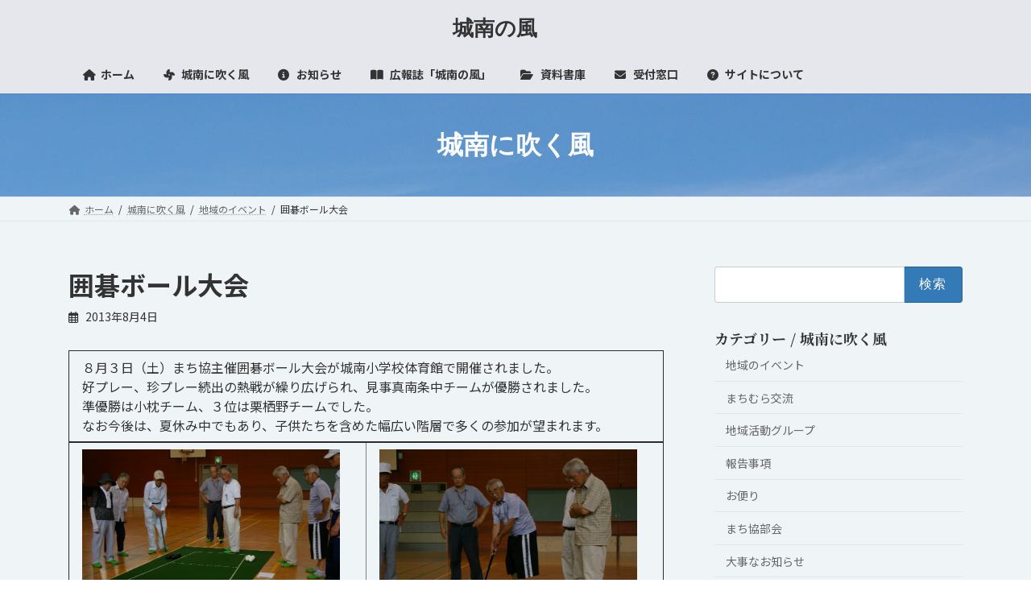

--- FILE ---
content_type: text/css
request_url: https://jounan-sasayama.jp/wp-content/cache/autoptimize/css/autoptimize_single_0600a5ee5e131c25dec197f002436463.css?ver=15.30.4
body_size: 332
content:
div#site-header-container{display:block;text-align:center}body:not(.header_scrolled) .global-nav--layout--float-right{display:block;width:100%}.global-nav-list{justify-content:space-between}.site-header--layout--nav-float .site-header-logo{display:inline-block;width:auto}.header_scrolled .site-header-logo{display:none}@media (max-width:991.98px){body:not(.header_scrolled) .global-nav--layout--float-right{display:none}}.site-header{background-color:#e6e6ed}.search_container{box-sizing:border-box;position:relative;border:1px solid #999;padding:3px 10px;border-radius:20px;height:2.3em;width:100%;overflow:hidden;margin-bottom:20px}.search_container input[type=text]{border:none;height:2em}.search_container input[type=text]:focus{outline:0}.search_container input[type=submit]{cursor:pointer;font-family:FontAwesome;font-size:1.3em;border:none;background:0 0;color:#606060;position:absolute;width:2.5em;height:2.5em;right:0;top:-7px;outline:none}